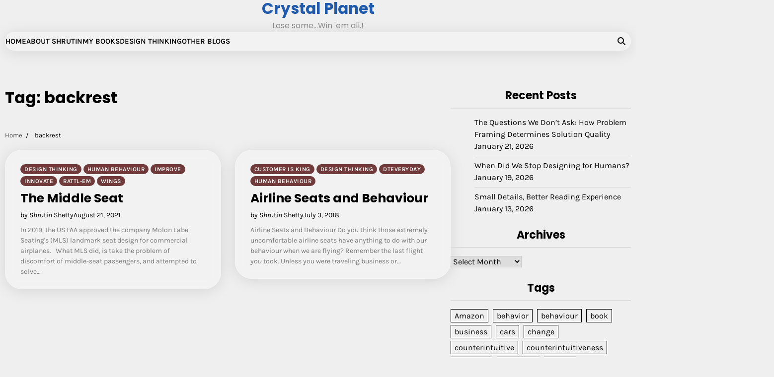

--- FILE ---
content_type: text/html; charset=UTF-8
request_url: https://shrutinshetty.com/tag/backrest/
body_size: 12932
content:
<!doctype html>
<html lang="en-US">
<head>
	<meta charset="UTF-8">
	<meta name="viewport" content="width=device-width, initial-scale=1">
	<link rel="profile" href="https://gmpg.org/xfn/11">

	<link rel="dns-prefetch" href="//cdn.hu-manity.co" />
		<!-- Cookie Compliance -->
		
		<title>backrest &#8211; Crystal Planet</title>
<meta name='robots' content='max-image-preview:large' />
<link rel='dns-prefetch' href='//code.responsivevoice.org' />
<link rel='dns-prefetch' href='//secure.gravatar.com' />
<link rel='dns-prefetch' href='//stats.wp.com' />
<link rel='dns-prefetch' href='//v0.wordpress.com' />
<link rel='dns-prefetch' href='//widgets.wp.com' />
<link rel='dns-prefetch' href='//s0.wp.com' />
<link rel='dns-prefetch' href='//0.gravatar.com' />
<link rel='dns-prefetch' href='//1.gravatar.com' />
<link rel='dns-prefetch' href='//2.gravatar.com' />
<link rel='dns-prefetch' href='//jetpack.wordpress.com' />
<link rel='dns-prefetch' href='//public-api.wordpress.com' />
<link rel='preconnect' href='//i0.wp.com' />
<link rel='preconnect' href='//c0.wp.com' />
<link rel="alternate" type="application/rss+xml" title="Crystal Planet &raquo; Feed" href="https://shrutinshetty.com/feed/" />
<link rel="alternate" type="application/rss+xml" title="Crystal Planet &raquo; Comments Feed" href="https://shrutinshetty.com/comments/feed/" />
<link rel="alternate" type="application/rss+xml" title="Crystal Planet &raquo; backrest Tag Feed" href="https://shrutinshetty.com/tag/backrest/feed/" />
<link rel='stylesheet' id='all-css-36e1eb4913a0e910dc9d1164a08fceef' href='https://shrutinshetty.com/wp-content/boost-cache/static/867319a49f.min.css' type='text/css' media='all' />
<style id='global-styles-inline-css'>
:root{--wp--preset--aspect-ratio--square: 1;--wp--preset--aspect-ratio--4-3: 4/3;--wp--preset--aspect-ratio--3-4: 3/4;--wp--preset--aspect-ratio--3-2: 3/2;--wp--preset--aspect-ratio--2-3: 2/3;--wp--preset--aspect-ratio--16-9: 16/9;--wp--preset--aspect-ratio--9-16: 9/16;--wp--preset--color--black: #000000;--wp--preset--color--cyan-bluish-gray: #abb8c3;--wp--preset--color--white: #ffffff;--wp--preset--color--pale-pink: #f78da7;--wp--preset--color--vivid-red: #cf2e2e;--wp--preset--color--luminous-vivid-orange: #ff6900;--wp--preset--color--luminous-vivid-amber: #fcb900;--wp--preset--color--light-green-cyan: #7bdcb5;--wp--preset--color--vivid-green-cyan: #00d084;--wp--preset--color--pale-cyan-blue: #8ed1fc;--wp--preset--color--vivid-cyan-blue: #0693e3;--wp--preset--color--vivid-purple: #9b51e0;--wp--preset--gradient--vivid-cyan-blue-to-vivid-purple: linear-gradient(135deg,rgb(6,147,227) 0%,rgb(155,81,224) 100%);--wp--preset--gradient--light-green-cyan-to-vivid-green-cyan: linear-gradient(135deg,rgb(122,220,180) 0%,rgb(0,208,130) 100%);--wp--preset--gradient--luminous-vivid-amber-to-luminous-vivid-orange: linear-gradient(135deg,rgb(252,185,0) 0%,rgb(255,105,0) 100%);--wp--preset--gradient--luminous-vivid-orange-to-vivid-red: linear-gradient(135deg,rgb(255,105,0) 0%,rgb(207,46,46) 100%);--wp--preset--gradient--very-light-gray-to-cyan-bluish-gray: linear-gradient(135deg,rgb(238,238,238) 0%,rgb(169,184,195) 100%);--wp--preset--gradient--cool-to-warm-spectrum: linear-gradient(135deg,rgb(74,234,220) 0%,rgb(151,120,209) 20%,rgb(207,42,186) 40%,rgb(238,44,130) 60%,rgb(251,105,98) 80%,rgb(254,248,76) 100%);--wp--preset--gradient--blush-light-purple: linear-gradient(135deg,rgb(255,206,236) 0%,rgb(152,150,240) 100%);--wp--preset--gradient--blush-bordeaux: linear-gradient(135deg,rgb(254,205,165) 0%,rgb(254,45,45) 50%,rgb(107,0,62) 100%);--wp--preset--gradient--luminous-dusk: linear-gradient(135deg,rgb(255,203,112) 0%,rgb(199,81,192) 50%,rgb(65,88,208) 100%);--wp--preset--gradient--pale-ocean: linear-gradient(135deg,rgb(255,245,203) 0%,rgb(182,227,212) 50%,rgb(51,167,181) 100%);--wp--preset--gradient--electric-grass: linear-gradient(135deg,rgb(202,248,128) 0%,rgb(113,206,126) 100%);--wp--preset--gradient--midnight: linear-gradient(135deg,rgb(2,3,129) 0%,rgb(40,116,252) 100%);--wp--preset--font-size--small: 12px;--wp--preset--font-size--medium: 20px;--wp--preset--font-size--large: 36px;--wp--preset--font-size--x-large: 42px;--wp--preset--font-size--regular: 16px;--wp--preset--font-size--larger: 36px;--wp--preset--font-size--huge: 48px;--wp--preset--spacing--20: 0.44rem;--wp--preset--spacing--30: 0.67rem;--wp--preset--spacing--40: 1rem;--wp--preset--spacing--50: 1.5rem;--wp--preset--spacing--60: 2.25rem;--wp--preset--spacing--70: 3.38rem;--wp--preset--spacing--80: 5.06rem;--wp--preset--shadow--natural: 6px 6px 9px rgba(0, 0, 0, 0.2);--wp--preset--shadow--deep: 12px 12px 50px rgba(0, 0, 0, 0.4);--wp--preset--shadow--sharp: 6px 6px 0px rgba(0, 0, 0, 0.2);--wp--preset--shadow--outlined: 6px 6px 0px -3px rgb(255, 255, 255), 6px 6px rgb(0, 0, 0);--wp--preset--shadow--crisp: 6px 6px 0px rgb(0, 0, 0);}:where(.is-layout-flex){gap: 0.5em;}:where(.is-layout-grid){gap: 0.5em;}body .is-layout-flex{display: flex;}.is-layout-flex{flex-wrap: wrap;align-items: center;}.is-layout-flex > :is(*, div){margin: 0;}body .is-layout-grid{display: grid;}.is-layout-grid > :is(*, div){margin: 0;}:where(.wp-block-columns.is-layout-flex){gap: 2em;}:where(.wp-block-columns.is-layout-grid){gap: 2em;}:where(.wp-block-post-template.is-layout-flex){gap: 1.25em;}:where(.wp-block-post-template.is-layout-grid){gap: 1.25em;}.has-black-color{color: var(--wp--preset--color--black) !important;}.has-cyan-bluish-gray-color{color: var(--wp--preset--color--cyan-bluish-gray) !important;}.has-white-color{color: var(--wp--preset--color--white) !important;}.has-pale-pink-color{color: var(--wp--preset--color--pale-pink) !important;}.has-vivid-red-color{color: var(--wp--preset--color--vivid-red) !important;}.has-luminous-vivid-orange-color{color: var(--wp--preset--color--luminous-vivid-orange) !important;}.has-luminous-vivid-amber-color{color: var(--wp--preset--color--luminous-vivid-amber) !important;}.has-light-green-cyan-color{color: var(--wp--preset--color--light-green-cyan) !important;}.has-vivid-green-cyan-color{color: var(--wp--preset--color--vivid-green-cyan) !important;}.has-pale-cyan-blue-color{color: var(--wp--preset--color--pale-cyan-blue) !important;}.has-vivid-cyan-blue-color{color: var(--wp--preset--color--vivid-cyan-blue) !important;}.has-vivid-purple-color{color: var(--wp--preset--color--vivid-purple) !important;}.has-black-background-color{background-color: var(--wp--preset--color--black) !important;}.has-cyan-bluish-gray-background-color{background-color: var(--wp--preset--color--cyan-bluish-gray) !important;}.has-white-background-color{background-color: var(--wp--preset--color--white) !important;}.has-pale-pink-background-color{background-color: var(--wp--preset--color--pale-pink) !important;}.has-vivid-red-background-color{background-color: var(--wp--preset--color--vivid-red) !important;}.has-luminous-vivid-orange-background-color{background-color: var(--wp--preset--color--luminous-vivid-orange) !important;}.has-luminous-vivid-amber-background-color{background-color: var(--wp--preset--color--luminous-vivid-amber) !important;}.has-light-green-cyan-background-color{background-color: var(--wp--preset--color--light-green-cyan) !important;}.has-vivid-green-cyan-background-color{background-color: var(--wp--preset--color--vivid-green-cyan) !important;}.has-pale-cyan-blue-background-color{background-color: var(--wp--preset--color--pale-cyan-blue) !important;}.has-vivid-cyan-blue-background-color{background-color: var(--wp--preset--color--vivid-cyan-blue) !important;}.has-vivid-purple-background-color{background-color: var(--wp--preset--color--vivid-purple) !important;}.has-black-border-color{border-color: var(--wp--preset--color--black) !important;}.has-cyan-bluish-gray-border-color{border-color: var(--wp--preset--color--cyan-bluish-gray) !important;}.has-white-border-color{border-color: var(--wp--preset--color--white) !important;}.has-pale-pink-border-color{border-color: var(--wp--preset--color--pale-pink) !important;}.has-vivid-red-border-color{border-color: var(--wp--preset--color--vivid-red) !important;}.has-luminous-vivid-orange-border-color{border-color: var(--wp--preset--color--luminous-vivid-orange) !important;}.has-luminous-vivid-amber-border-color{border-color: var(--wp--preset--color--luminous-vivid-amber) !important;}.has-light-green-cyan-border-color{border-color: var(--wp--preset--color--light-green-cyan) !important;}.has-vivid-green-cyan-border-color{border-color: var(--wp--preset--color--vivid-green-cyan) !important;}.has-pale-cyan-blue-border-color{border-color: var(--wp--preset--color--pale-cyan-blue) !important;}.has-vivid-cyan-blue-border-color{border-color: var(--wp--preset--color--vivid-cyan-blue) !important;}.has-vivid-purple-border-color{border-color: var(--wp--preset--color--vivid-purple) !important;}.has-vivid-cyan-blue-to-vivid-purple-gradient-background{background: var(--wp--preset--gradient--vivid-cyan-blue-to-vivid-purple) !important;}.has-light-green-cyan-to-vivid-green-cyan-gradient-background{background: var(--wp--preset--gradient--light-green-cyan-to-vivid-green-cyan) !important;}.has-luminous-vivid-amber-to-luminous-vivid-orange-gradient-background{background: var(--wp--preset--gradient--luminous-vivid-amber-to-luminous-vivid-orange) !important;}.has-luminous-vivid-orange-to-vivid-red-gradient-background{background: var(--wp--preset--gradient--luminous-vivid-orange-to-vivid-red) !important;}.has-very-light-gray-to-cyan-bluish-gray-gradient-background{background: var(--wp--preset--gradient--very-light-gray-to-cyan-bluish-gray) !important;}.has-cool-to-warm-spectrum-gradient-background{background: var(--wp--preset--gradient--cool-to-warm-spectrum) !important;}.has-blush-light-purple-gradient-background{background: var(--wp--preset--gradient--blush-light-purple) !important;}.has-blush-bordeaux-gradient-background{background: var(--wp--preset--gradient--blush-bordeaux) !important;}.has-luminous-dusk-gradient-background{background: var(--wp--preset--gradient--luminous-dusk) !important;}.has-pale-ocean-gradient-background{background: var(--wp--preset--gradient--pale-ocean) !important;}.has-electric-grass-gradient-background{background: var(--wp--preset--gradient--electric-grass) !important;}.has-midnight-gradient-background{background: var(--wp--preset--gradient--midnight) !important;}.has-small-font-size{font-size: var(--wp--preset--font-size--small) !important;}.has-medium-font-size{font-size: var(--wp--preset--font-size--medium) !important;}.has-large-font-size{font-size: var(--wp--preset--font-size--large) !important;}.has-x-large-font-size{font-size: var(--wp--preset--font-size--x-large) !important;}
/*# sourceURL=global-styles-inline-css */
</style>

<style id='blog-content-style-inline-css'>


	/* Site title and tagline color css */
	:root {
		--site-title-hue: #1f5aad;
		--site-tagline-hue: #8c8c8c;

		--site-title-font: "Poppins", serif;
		--site-tagline-font: "Poppins", serif;
		--heading-font: "Poppins", serif;
		--site-body-font: "Karla", serif;
	}
	
/*# sourceURL=blog-content-style-inline-css */
</style>
<style id='wp-img-auto-sizes-contain-inline-css'>
img:is([sizes=auto i],[sizes^="auto," i]){contain-intrinsic-size:3000px 1500px}
/*# sourceURL=wp-img-auto-sizes-contain-inline-css */
</style>
<style id='wp-emoji-styles-inline-css'>

	img.wp-smiley, img.emoji {
		display: inline !important;
		border: none !important;
		box-shadow: none !important;
		height: 1em !important;
		width: 1em !important;
		margin: 0 0.07em !important;
		vertical-align: -0.1em !important;
		background: none !important;
		padding: 0 !important;
	}
/*# sourceURL=wp-emoji-styles-inline-css */
</style>
<style id='classic-theme-styles-inline-css'>
/*! This file is auto-generated */
.wp-block-button__link{color:#fff;background-color:#32373c;border-radius:9999px;box-shadow:none;text-decoration:none;padding:calc(.667em + 2px) calc(1.333em + 2px);font-size:1.125em}.wp-block-file__button{background:#32373c;color:#fff;text-decoration:none}
/*# sourceURL=/wp-includes/css/classic-themes.min.css */
</style>
<script data-jetpack-boost="ignore" src="https://shrutinshetty.com/wp-includes/js/jquery/jquery.min.js?ver=3.7.1" id="jquery-core-js"></script>


<link rel="https://api.w.org/" href="https://shrutinshetty.com/wp-json/" /><link rel="alternate" title="JSON" type="application/json" href="https://shrutinshetty.com/wp-json/wp/v2/tags/1598" />	<style>img#wpstats{display:none}</style>
		<!-- Analytics by WP Statistics - https://wp-statistics.com -->

<style type="text/css" id="breadcrumb-trail-css">.trail-items li:not(:last-child):after {content: "/";}</style>
<meta name="description" content="Posts about backrest written by Shrutin Shetty" />
		<style type="text/css">
					.site-title a{
				color: #1f5aad;
			}
				</style>
		
<!-- Jetpack Open Graph Tags -->
<meta property="og:type" content="website" />
<meta property="og:title" content="backrest &#8211; Crystal Planet" />
<meta property="og:url" content="https://shrutinshetty.com/tag/backrest/" />
<meta property="og:site_name" content="Crystal Planet" />
<meta property="og:image" content="https://i0.wp.com/shrutinshetty.com/wp-content/uploads/2022/02/cropped-Shrutin-Shetty-821-2.jpg?fit=512%2C512&#038;ssl=1" />
<meta property="og:image:width" content="512" />
<meta property="og:image:height" content="512" />
<meta property="og:image:alt" content="" />
<meta property="og:locale" content="en_US" />
<meta name="twitter:site" content="@shrutinshetty" />

<!-- End Jetpack Open Graph Tags -->
<link rel="icon" href="https://i0.wp.com/shrutinshetty.com/wp-content/uploads/2022/02/cropped-Shrutin-Shetty-821-2.jpg?fit=32%2C32&#038;ssl=1" sizes="32x32" />
<link rel="icon" href="https://i0.wp.com/shrutinshetty.com/wp-content/uploads/2022/02/cropped-Shrutin-Shetty-821-2.jpg?fit=192%2C192&#038;ssl=1" sizes="192x192" />
<link rel="apple-touch-icon" href="https://i0.wp.com/shrutinshetty.com/wp-content/uploads/2022/02/cropped-Shrutin-Shetty-821-2.jpg?fit=180%2C180&#038;ssl=1" />
<meta name="msapplication-TileImage" content="https://i0.wp.com/shrutinshetty.com/wp-content/uploads/2022/02/cropped-Shrutin-Shetty-821-2.jpg?fit=270%2C270&#038;ssl=1" />
</head>

<body data-rsssl=1 class="archive tag tag-backrest tag-1598 wp-embed-responsive wp-theme-blog-content wp-child-theme-blog-room cookies-not-set metaslider-plugin header-fixed hfeed artify-blog-content light-theme right-sidebar">
		<div id="page" class="site">
		<a class="skip-link screen-reader-text" href="#primary-content">Skip to content</a>

		<div id="loader">
			<div class="loader-container">
				<div id="preloader">
					<div class="pre-loader-3"></div>
				</div>
			</div>
		</div><!-- #loader -->

		
		<header id="masthead" class="site-header">
			
			<div class="site-middle-header">
				
				<div class="site-container-width">
					<div class="site-middle-header-wrapper">
					
						<div class="site-branding">
																<div class="site-identity">
																					<p class="site-title"><a href="https://shrutinshetty.com/" rel="home">Crystal Planet</a></p>
																							<p class="site-description">Lose some&#8230;Win &#039;em all.!</p>
																					</div>
														</div>
					</div>
				</div>
			</div>
		
			<div class="theme-main-header">
				<div class="site-container-width">
					<div class="theme-main-header-wrapper">
						<div class="primary-nav">
							<div class="primary-nav-container">
								<div class="header-nav">
									<nav id="site-navigation" class="main-navigation">
										<button class="menu-toggle" aria-controls="primary-menu" aria-expanded="false">
											<span></span>
											<span></span>
											<span></span>
										</button>
										<div class="menu-menu-container"><ul id="primary-menu" class="menu"><li id="menu-item-2642" class="menu-item menu-item-type-custom menu-item-object-custom menu-item-home menu-item-2642"><a href="https://shrutinshetty.com">Home</a></li>
<li id="menu-item-2643" class="menu-item menu-item-type-post_type menu-item-object-page menu-item-2643"><a href="https://shrutinshetty.com/about/">About Shrutin</a></li>
<li id="menu-item-2661" class="menu-item menu-item-type-post_type menu-item-object-page menu-item-2661"><a href="https://shrutinshetty.com/books/">My Books</a></li>
<li id="menu-item-2775" class="menu-item menu-item-type-post_type menu-item-object-page menu-item-2775"><a href="https://shrutinshetty.com/design-thinking-a/">Design Thinking</a></li>
<li id="menu-item-2644" class="menu-item menu-item-type-post_type menu-item-object-page menu-item-2644"><a href="https://shrutinshetty.com/other-blogs/">Other Blogs</a></li>
</ul></div>									</nav><!-- #site-navigation -->
								</div>
							</div>
						</div>
						<div class="main-header-right">
														<div class="header-search">
								<div class="header-search-wrap">
									<a href="#" title="Search" class="header-search-icon">
										<i class="fa fa-search"></i>
									</a>
									<div class="header-search-form">
										<form role="search" method="get" class="search-form" action="https://shrutinshetty.com/">
				<label>
					<span class="screen-reader-text">Search for:</span>
					<input type="search" class="search-field" placeholder="Search &hellip;" value="" name="s" />
				</label>
				<input type="submit" class="search-submit" value="Search" />
			</form>									</div>
								</div>
							</div>
						</div>
						
					</div>
				</div>
			</div>
		</header><!-- #masthead -->

		<div id="primary-content" class="primary-site-content">
			
				<div id="content" class="site-content site-container-width">
					<div class="theme-wrapper">

					
<main id="primary" class="site-main">

	
		<header class="page-header">
			<h1 class="page-title">Tag: <span>backrest</span></h1>		</header><!-- .page-header -->
					<div id="breadcrumb-list">
				<nav role="navigation" aria-label="Breadcrumbs" class="breadcrumb-trail breadcrumbs" itemprop="breadcrumb"><ul class="trail-items" itemscope itemtype="http://schema.org/BreadcrumbList"><meta name="numberOfItems" content="2" /><meta name="itemListOrder" content="Ascending" /><li itemprop="itemListElement" itemscope itemtype="http://schema.org/ListItem" class="trail-item trail-begin"><a href="https://shrutinshetty.com/" rel="home" itemprop="item"><span itemprop="name">Home</span></a><meta itemprop="position" content="1" /></li><li itemprop="itemListElement" itemscope itemtype="http://schema.org/ListItem" class="trail-item trail-end"><span itemprop="item"><span itemprop="name">backrest</span></span><meta itemprop="position" content="2" /></li></ul></nav>			</div><!-- #breadcrumb-list -->
		
		<div class="archive-area archive-grid-layout double-column">

			
<article id="post-3586" class="post-3586 post type-post status-publish format-standard hentry category-design-thinking category-human-behaviour category-improve category-innovate category-rattl-em category-wings tag-airline tag-backrest tag-design tag-faa tag-legroom tag-middle-seat tag-molon-labe-seating tag-passenger tag-pitch tag-rattl-em tag-seat tag-seat-layout-pattern tag-shrutin-shetty tag-width">
	<div class="single-card-container grid-card">
		<div class="single-card-image">
					</div>
		<div class="single-card-detail">
			<div class="card-categories"><span class="cat-links"><a href="https://shrutinshetty.com/category/design-thinking/" class="post-category cat-design-thinking" style="--custom-categories-hue:var(--theme-primary-hue);">Design Thinking</a><a href="https://shrutinshetty.com/category/human-behaviour/" class="post-category cat-human-behaviour" style="--custom-categories-hue:var(--theme-primary-hue);">Human Behaviour</a><a href="https://shrutinshetty.com/category/improve/" class="post-category cat-improve" style="--custom-categories-hue:var(--theme-primary-hue);">Improve</a><a href="https://shrutinshetty.com/category/innovate/" class="post-category cat-innovate" style="--custom-categories-hue:var(--theme-primary-hue);">Innovate</a><a href="https://shrutinshetty.com/category/rattl-em/" class="post-category cat-rattl-em" style="--custom-categories-hue:var(--theme-primary-hue);">RattL-em</a><a href="https://shrutinshetty.com/category/wings/" class="post-category cat-wings" style="--custom-categories-hue:var(--theme-primary-hue);">Wings</a></span></div>			<h2 class="card-title"><a href="https://shrutinshetty.com/2021/08/21/the-middle-seat/" rel="bookmark">The Middle Seat</a></h2>							<div class="card-meta">
					<span class="post-author"><span class="byline"><span class="author vcard"><a class="url fn n" href="https://shrutinshetty.com/author/shrutin-shetty_admin/">by Shrutin Shetty</a></span></span></span><span class="post-date"><span class="posted-on"><a href="https://shrutinshetty.com/2021/08/21/the-middle-seat/" rel="bookmark"><time class="entry-date published" datetime="2021-08-21T14:00:12+05:30">August 21, 2021</time><time class="updated" datetime="2022-09-06T23:53:54+05:30">September 6, 2022</time></a></span></span>				</div>
								<div class="post-excerpt">
										<p>In 2019, the US FAA approved the company Molon Labe Seating's (MLS) landmark seat design for commercial airplanes. &nbsp; What MLS did, is take the problem of discomfort of middle-seat passengers, and attempted to solve&hellip;</p>
				</div><!-- post-excerpt -->
				
			</div>
		</div>
	</article><!-- #post-3586 -->

<article id="post-2489" class="post-2489 post type-post status-publish format-standard hentry category-customer-is-king category-design-thinking category-dteveryday category-human-behaviour tag-aircraft tag-airline tag-amy-cuddy tag-anger tag-armrests tag-backrest tag-boisterous tag-composed tag-confidence tag-hunch tag-power-posing tag-seats tag-shrutin-shetty tag-stance">
	<div class="single-card-container grid-card">
		<div class="single-card-image">
					</div>
		<div class="single-card-detail">
			<div class="card-categories"><span class="cat-links"><a href="https://shrutinshetty.com/category/customer-is-king/" class="post-category cat-customer-is-king" style="--custom-categories-hue:var(--theme-primary-hue);">Customer is King</a><a href="https://shrutinshetty.com/category/design-thinking/" class="post-category cat-design-thinking" style="--custom-categories-hue:var(--theme-primary-hue);">Design Thinking</a><a href="https://shrutinshetty.com/category/dteveryday/" class="post-category cat-dteveryday" style="--custom-categories-hue:var(--theme-primary-hue);">DTEveryday</a><a href="https://shrutinshetty.com/category/human-behaviour/" class="post-category cat-human-behaviour" style="--custom-categories-hue:var(--theme-primary-hue);">Human Behaviour</a></span></div>			<h2 class="card-title"><a href="https://shrutinshetty.com/2018/07/03/airline-seats-and-behaviour/" rel="bookmark">Airline Seats and Behaviour</a></h2>							<div class="card-meta">
					<span class="post-author"><span class="byline"><span class="author vcard"><a class="url fn n" href="https://shrutinshetty.com/author/shrutin-shetty_admin/">by Shrutin Shetty</a></span></span></span><span class="post-date"><span class="posted-on"><a href="https://shrutinshetty.com/2018/07/03/airline-seats-and-behaviour/" rel="bookmark"><time class="entry-date published" datetime="2018-07-03T19:00:39+05:30">July 3, 2018</time><time class="updated" datetime="2021-08-21T12:15:44+05:30">August 21, 2021</time></a></span></span>				</div>
								<div class="post-excerpt">
										<p>Airline Seats and Behaviour Do you think those extremely uncomfortable airline seats have anything to do with our behaviour when we are flying? Remember the last flight you took. Unless you were traveling business or&hellip;</p>
				</div><!-- post-excerpt -->
				
			</div>
		</div>
	</article><!-- #post-2489 -->
		</div>

		</main><!-- #main -->


<aside id="secondary" class="widget-area">
	<section id="block-14" class="widget widget_block"></section>
		<section id="recent-posts-2" class="widget widget_recent_entries">
		<h2 class="widget-title">Recent Posts</h2>
		<ul>
											<li>
					<a href="https://shrutinshetty.com/2026/01/21/the-questions-we-dont-ask-how-problem-framing-determines-solution-quality/">The Questions We Don&#8217;t Ask: How Problem Framing Determines Solution Quality</a>
											<span class="post-date">January 21, 2026</span>
									</li>
											<li>
					<a href="https://shrutinshetty.com/2026/01/19/when-did-we-stop-designing-for-humans/">When Did We Stop Designing for Humans?</a>
											<span class="post-date">January 19, 2026</span>
									</li>
											<li>
					<a href="https://shrutinshetty.com/2026/01/13/small-details-better-reading-experience/">Small Details, Better Reading Experience</a>
											<span class="post-date">January 13, 2026</span>
									</li>
					</ul>

		</section><section id="archives-4" class="widget widget_archive"><h2 class="widget-title">Archives</h2>		<label class="screen-reader-text" for="archives-dropdown-4">Archives</label>
		<select id="archives-dropdown-4" name="archive-dropdown">
			
			<option value="">Select Month</option>
				<option value='https://shrutinshetty.com/2026/01/'> January 2026 </option>
	<option value='https://shrutinshetty.com/2025/12/'> December 2025 </option>
	<option value='https://shrutinshetty.com/2025/10/'> October 2025 </option>
	<option value='https://shrutinshetty.com/2025/09/'> September 2025 </option>
	<option value='https://shrutinshetty.com/2025/07/'> July 2025 </option>
	<option value='https://shrutinshetty.com/2025/06/'> June 2025 </option>
	<option value='https://shrutinshetty.com/2025/05/'> May 2025 </option>
	<option value='https://shrutinshetty.com/2025/04/'> April 2025 </option>
	<option value='https://shrutinshetty.com/2025/03/'> March 2025 </option>
	<option value='https://shrutinshetty.com/2025/01/'> January 2025 </option>
	<option value='https://shrutinshetty.com/2024/12/'> December 2024 </option>
	<option value='https://shrutinshetty.com/2024/11/'> November 2024 </option>
	<option value='https://shrutinshetty.com/2024/06/'> June 2024 </option>
	<option value='https://shrutinshetty.com/2024/05/'> May 2024 </option>
	<option value='https://shrutinshetty.com/2024/04/'> April 2024 </option>
	<option value='https://shrutinshetty.com/2024/03/'> March 2024 </option>
	<option value='https://shrutinshetty.com/2024/02/'> February 2024 </option>
	<option value='https://shrutinshetty.com/2023/03/'> March 2023 </option>
	<option value='https://shrutinshetty.com/2023/01/'> January 2023 </option>
	<option value='https://shrutinshetty.com/2022/10/'> October 2022 </option>
	<option value='https://shrutinshetty.com/2022/09/'> September 2022 </option>
	<option value='https://shrutinshetty.com/2022/08/'> August 2022 </option>
	<option value='https://shrutinshetty.com/2022/07/'> July 2022 </option>
	<option value='https://shrutinshetty.com/2022/06/'> June 2022 </option>
	<option value='https://shrutinshetty.com/2022/05/'> May 2022 </option>
	<option value='https://shrutinshetty.com/2022/04/'> April 2022 </option>
	<option value='https://shrutinshetty.com/2022/03/'> March 2022 </option>
	<option value='https://shrutinshetty.com/2022/02/'> February 2022 </option>
	<option value='https://shrutinshetty.com/2022/01/'> January 2022 </option>
	<option value='https://shrutinshetty.com/2021/12/'> December 2021 </option>
	<option value='https://shrutinshetty.com/2021/11/'> November 2021 </option>
	<option value='https://shrutinshetty.com/2021/10/'> October 2021 </option>
	<option value='https://shrutinshetty.com/2021/09/'> September 2021 </option>
	<option value='https://shrutinshetty.com/2021/08/'> August 2021 </option>
	<option value='https://shrutinshetty.com/2021/07/'> July 2021 </option>
	<option value='https://shrutinshetty.com/2021/06/'> June 2021 </option>
	<option value='https://shrutinshetty.com/2021/05/'> May 2021 </option>
	<option value='https://shrutinshetty.com/2021/04/'> April 2021 </option>
	<option value='https://shrutinshetty.com/2021/02/'> February 2021 </option>
	<option value='https://shrutinshetty.com/2021/01/'> January 2021 </option>
	<option value='https://shrutinshetty.com/2020/12/'> December 2020 </option>
	<option value='https://shrutinshetty.com/2020/11/'> November 2020 </option>
	<option value='https://shrutinshetty.com/2020/10/'> October 2020 </option>
	<option value='https://shrutinshetty.com/2020/09/'> September 2020 </option>
	<option value='https://shrutinshetty.com/2020/08/'> August 2020 </option>
	<option value='https://shrutinshetty.com/2020/07/'> July 2020 </option>
	<option value='https://shrutinshetty.com/2020/06/'> June 2020 </option>
	<option value='https://shrutinshetty.com/2020/05/'> May 2020 </option>
	<option value='https://shrutinshetty.com/2020/01/'> January 2020 </option>
	<option value='https://shrutinshetty.com/2019/11/'> November 2019 </option>
	<option value='https://shrutinshetty.com/2019/10/'> October 2019 </option>
	<option value='https://shrutinshetty.com/2019/09/'> September 2019 </option>
	<option value='https://shrutinshetty.com/2019/08/'> August 2019 </option>
	<option value='https://shrutinshetty.com/2019/07/'> July 2019 </option>
	<option value='https://shrutinshetty.com/2019/06/'> June 2019 </option>
	<option value='https://shrutinshetty.com/2019/05/'> May 2019 </option>
	<option value='https://shrutinshetty.com/2019/04/'> April 2019 </option>
	<option value='https://shrutinshetty.com/2019/03/'> March 2019 </option>
	<option value='https://shrutinshetty.com/2019/02/'> February 2019 </option>
	<option value='https://shrutinshetty.com/2019/01/'> January 2019 </option>
	<option value='https://shrutinshetty.com/2018/12/'> December 2018 </option>
	<option value='https://shrutinshetty.com/2018/11/'> November 2018 </option>
	<option value='https://shrutinshetty.com/2018/09/'> September 2018 </option>
	<option value='https://shrutinshetty.com/2018/08/'> August 2018 </option>
	<option value='https://shrutinshetty.com/2018/07/'> July 2018 </option>
	<option value='https://shrutinshetty.com/2018/04/'> April 2018 </option>
	<option value='https://shrutinshetty.com/2018/03/'> March 2018 </option>
	<option value='https://shrutinshetty.com/2018/02/'> February 2018 </option>
	<option value='https://shrutinshetty.com/2018/01/'> January 2018 </option>
	<option value='https://shrutinshetty.com/2017/12/'> December 2017 </option>
	<option value='https://shrutinshetty.com/2017/11/'> November 2017 </option>
	<option value='https://shrutinshetty.com/2017/10/'> October 2017 </option>
	<option value='https://shrutinshetty.com/2017/09/'> September 2017 </option>
	<option value='https://shrutinshetty.com/2017/08/'> August 2017 </option>
	<option value='https://shrutinshetty.com/2017/07/'> July 2017 </option>
	<option value='https://shrutinshetty.com/2017/06/'> June 2017 </option>
	<option value='https://shrutinshetty.com/2017/05/'> May 2017 </option>
	<option value='https://shrutinshetty.com/2017/04/'> April 2017 </option>
	<option value='https://shrutinshetty.com/2017/03/'> March 2017 </option>
	<option value='https://shrutinshetty.com/2017/02/'> February 2017 </option>
	<option value='https://shrutinshetty.com/2017/01/'> January 2017 </option>
	<option value='https://shrutinshetty.com/2016/11/'> November 2016 </option>
	<option value='https://shrutinshetty.com/2016/10/'> October 2016 </option>
	<option value='https://shrutinshetty.com/2016/09/'> September 2016 </option>
	<option value='https://shrutinshetty.com/2016/08/'> August 2016 </option>
	<option value='https://shrutinshetty.com/2016/07/'> July 2016 </option>
	<option value='https://shrutinshetty.com/2016/05/'> May 2016 </option>
	<option value='https://shrutinshetty.com/2016/04/'> April 2016 </option>
	<option value='https://shrutinshetty.com/2016/02/'> February 2016 </option>
	<option value='https://shrutinshetty.com/2016/01/'> January 2016 </option>
	<option value='https://shrutinshetty.com/2015/11/'> November 2015 </option>
	<option value='https://shrutinshetty.com/2015/09/'> September 2015 </option>
	<option value='https://shrutinshetty.com/2015/08/'> August 2015 </option>
	<option value='https://shrutinshetty.com/2015/07/'> July 2015 </option>
	<option value='https://shrutinshetty.com/2015/06/'> June 2015 </option>
	<option value='https://shrutinshetty.com/2015/05/'> May 2015 </option>
	<option value='https://shrutinshetty.com/2015/04/'> April 2015 </option>
	<option value='https://shrutinshetty.com/2015/03/'> March 2015 </option>
	<option value='https://shrutinshetty.com/2014/12/'> December 2014 </option>
	<option value='https://shrutinshetty.com/2014/11/'> November 2014 </option>
	<option value='https://shrutinshetty.com/2014/06/'> June 2014 </option>
	<option value='https://shrutinshetty.com/2014/05/'> May 2014 </option>
	<option value='https://shrutinshetty.com/2014/03/'> March 2014 </option>
	<option value='https://shrutinshetty.com/2014/02/'> February 2014 </option>
	<option value='https://shrutinshetty.com/2014/01/'> January 2014 </option>
	<option value='https://shrutinshetty.com/2013/12/'> December 2013 </option>
	<option value='https://shrutinshetty.com/2013/11/'> November 2013 </option>
	<option value='https://shrutinshetty.com/2013/10/'> October 2013 </option>
	<option value='https://shrutinshetty.com/2013/09/'> September 2013 </option>
	<option value='https://shrutinshetty.com/2013/08/'> August 2013 </option>
	<option value='https://shrutinshetty.com/2013/07/'> July 2013 </option>
	<option value='https://shrutinshetty.com/2013/06/'> June 2013 </option>
	<option value='https://shrutinshetty.com/2013/05/'> May 2013 </option>
	<option value='https://shrutinshetty.com/2013/04/'> April 2013 </option>
	<option value='https://shrutinshetty.com/2013/03/'> March 2013 </option>
	<option value='https://shrutinshetty.com/2013/02/'> February 2013 </option>
	<option value='https://shrutinshetty.com/2013/01/'> January 2013 </option>
	<option value='https://shrutinshetty.com/2012/12/'> December 2012 </option>
	<option value='https://shrutinshetty.com/2012/11/'> November 2012 </option>
	<option value='https://shrutinshetty.com/2012/10/'> October 2012 </option>
	<option value='https://shrutinshetty.com/2012/09/'> September 2012 </option>
	<option value='https://shrutinshetty.com/2012/08/'> August 2012 </option>
	<option value='https://shrutinshetty.com/2012/07/'> July 2012 </option>
	<option value='https://shrutinshetty.com/2012/06/'> June 2012 </option>
	<option value='https://shrutinshetty.com/2012/05/'> May 2012 </option>
	<option value='https://shrutinshetty.com/2012/03/'> March 2012 </option>
	<option value='https://shrutinshetty.com/2012/02/'> February 2012 </option>
	<option value='https://shrutinshetty.com/2012/01/'> January 2012 </option>
	<option value='https://shrutinshetty.com/2011/12/'> December 2011 </option>
	<option value='https://shrutinshetty.com/2011/11/'> November 2011 </option>
	<option value='https://shrutinshetty.com/2011/10/'> October 2011 </option>
	<option value='https://shrutinshetty.com/2011/08/'> August 2011 </option>
	<option value='https://shrutinshetty.com/2011/06/'> June 2011 </option>
	<option value='https://shrutinshetty.com/2011/05/'> May 2011 </option>
	<option value='https://shrutinshetty.com/2011/04/'> April 2011 </option>
	<option value='https://shrutinshetty.com/2011/01/'> January 2011 </option>
	<option value='https://shrutinshetty.com/2010/10/'> October 2010 </option>
	<option value='https://shrutinshetty.com/2010/09/'> September 2010 </option>
	<option value='https://shrutinshetty.com/2010/08/'> August 2010 </option>
	<option value='https://shrutinshetty.com/2010/07/'> July 2010 </option>
	<option value='https://shrutinshetty.com/2010/06/'> June 2010 </option>

		</select>

			
</section><section id="tag_cloud-3" class="widget widget_tag_cloud"><h2 class="widget-title">Tags</h2><div class="tagcloud"><a href="https://shrutinshetty.com/tag/amazon/" class="tag-cloud-link tag-link-54 tag-link-position-1" style="font-size: 9.8333333333333pt;" aria-label="Amazon (9 items)">Amazon</a>
<a href="https://shrutinshetty.com/tag/behavior/" class="tag-cloud-link tag-link-2098 tag-link-position-2" style="font-size: 9pt;" aria-label="behavior (7 items)">behavior</a>
<a href="https://shrutinshetty.com/tag/behaviour/" class="tag-cloud-link tag-link-1883 tag-link-position-3" style="font-size: 10.166666666667pt;" aria-label="behaviour (10 items)">behaviour</a>
<a href="https://shrutinshetty.com/tag/book/" class="tag-cloud-link tag-link-1526 tag-link-position-4" style="font-size: 10.75pt;" aria-label="book (12 items)">book</a>
<a href="https://shrutinshetty.com/tag/business/" class="tag-cloud-link tag-link-145 tag-link-position-5" style="font-size: 12.333333333333pt;" aria-label="business (19 items)">business</a>
<a href="https://shrutinshetty.com/tag/cars/" class="tag-cloud-link tag-link-159 tag-link-position-6" style="font-size: 8.5833333333333pt;" aria-label="cars (6 items)">cars</a>
<a href="https://shrutinshetty.com/tag/change/" class="tag-cloud-link tag-link-163 tag-link-position-7" style="font-size: 9.8333333333333pt;" aria-label="change (9 items)">change</a>
<a href="https://shrutinshetty.com/tag/counterintuitive/" class="tag-cloud-link tag-link-1673 tag-link-position-8" style="font-size: 8.5833333333333pt;" aria-label="counterintuitive (6 items)">counterintuitive</a>
<a href="https://shrutinshetty.com/tag/counterintuitiveness/" class="tag-cloud-link tag-link-2150 tag-link-position-9" style="font-size: 8pt;" aria-label="counterintuitiveness (5 items)">counterintuitiveness</a>
<a href="https://shrutinshetty.com/tag/creativity/" class="tag-cloud-link tag-link-1090 tag-link-position-10" style="font-size: 8.5833333333333pt;" aria-label="creativity (6 items)">creativity</a>
<a href="https://shrutinshetty.com/tag/customer/" class="tag-cloud-link tag-link-232 tag-link-position-11" style="font-size: 10.75pt;" aria-label="customer (12 items)">customer</a>
<a href="https://shrutinshetty.com/tag/design/" class="tag-cloud-link tag-link-260 tag-link-position-12" style="font-size: 14.333333333333pt;" aria-label="design (34 items)">design</a>
<a href="https://shrutinshetty.com/tag/design-thinking/" class="tag-cloud-link tag-link-261 tag-link-position-13" style="font-size: 13.666666666667pt;" aria-label="design thinking (28 items)">design thinking</a>
<a href="https://shrutinshetty.com/tag/driving/" class="tag-cloud-link tag-link-281 tag-link-position-14" style="font-size: 9pt;" aria-label="driving (7 items)">driving</a>
<a href="https://shrutinshetty.com/tag/email/" class="tag-cloud-link tag-link-306 tag-link-position-15" style="font-size: 8.5833333333333pt;" aria-label="email (6 items)">email</a>
<a href="https://shrutinshetty.com/tag/ethics/" class="tag-cloud-link tag-link-327 tag-link-position-16" style="font-size: 8.5833333333333pt;" aria-label="ethics (6 items)">ethics</a>
<a href="https://shrutinshetty.com/tag/experience/" class="tag-cloud-link tag-link-330 tag-link-position-17" style="font-size: 9pt;" aria-label="experience (7 items)">experience</a>
<a href="https://shrutinshetty.com/tag/facebook/" class="tag-cloud-link tag-link-334 tag-link-position-18" style="font-size: 9.4166666666667pt;" aria-label="Facebook (8 items)">Facebook</a>
<a href="https://shrutinshetty.com/tag/google/" class="tag-cloud-link tag-link-410 tag-link-position-19" style="font-size: 9pt;" aria-label="Google (7 items)">Google</a>
<a href="https://shrutinshetty.com/tag/human-behaviour/" class="tag-cloud-link tag-link-1513 tag-link-position-20" style="font-size: 8.5833333333333pt;" aria-label="human behaviour (6 items)">human behaviour</a>
<a href="https://shrutinshetty.com/tag/idea/" class="tag-cloud-link tag-link-1023 tag-link-position-21" style="font-size: 8.5833333333333pt;" aria-label="idea (6 items)">idea</a>
<a href="https://shrutinshetty.com/tag/ideation/" class="tag-cloud-link tag-link-469 tag-link-position-22" style="font-size: 8.5833333333333pt;" aria-label="ideation (6 items)">ideation</a>
<a href="https://shrutinshetty.com/tag/india/" class="tag-cloud-link tag-link-482 tag-link-position-23" style="font-size: 14.75pt;" aria-label="India (38 items)">India</a>
<a href="https://shrutinshetty.com/tag/innovation/" class="tag-cloud-link tag-link-497 tag-link-position-24" style="font-size: 14.833333333333pt;" aria-label="innovation (39 items)">innovation</a>
<a href="https://shrutinshetty.com/tag/investment/" class="tag-cloud-link tag-link-504 tag-link-position-25" style="font-size: 8.5833333333333pt;" aria-label="investment (6 items)">investment</a>
<a href="https://shrutinshetty.com/tag/peace/" class="tag-cloud-link tag-link-665 tag-link-position-26" style="font-size: 9pt;" aria-label="peace (7 items)">peace</a>
<a href="https://shrutinshetty.com/tag/problem-solving/" class="tag-cloud-link tag-link-1167 tag-link-position-27" style="font-size: 8.5833333333333pt;" aria-label="problem solving (6 items)">problem solving</a>
<a href="https://shrutinshetty.com/tag/process/" class="tag-cloud-link tag-link-1573 tag-link-position-28" style="font-size: 8.5833333333333pt;" aria-label="process (6 items)">process</a>
<a href="https://shrutinshetty.com/tag/product/" class="tag-cloud-link tag-link-2202 tag-link-position-29" style="font-size: 10.75pt;" aria-label="product (12 items)">product</a>
<a href="https://shrutinshetty.com/tag/product-design/" class="tag-cloud-link tag-link-2334 tag-link-position-30" style="font-size: 8.5833333333333pt;" aria-label="product design (6 items)">product design</a>
<a href="https://shrutinshetty.com/tag/productivity/" class="tag-cloud-link tag-link-2119 tag-link-position-31" style="font-size: 8pt;" aria-label="productivity (5 items)">productivity</a>
<a href="https://shrutinshetty.com/tag/quality/" class="tag-cloud-link tag-link-725 tag-link-position-32" style="font-size: 9pt;" aria-label="quality (7 items)">quality</a>
<a href="https://shrutinshetty.com/tag/ratan-tata/" class="tag-cloud-link tag-link-737 tag-link-position-33" style="font-size: 8.5833333333333pt;" aria-label="Ratan Tata (6 items)">Ratan Tata</a>
<a href="https://shrutinshetty.com/tag/rattl-em/" class="tag-cloud-link tag-link-2063 tag-link-position-34" style="font-size: 9.4166666666667pt;" aria-label="RattL &#039;em (8 items)">RattL &#039;em</a>
<a href="https://shrutinshetty.com/tag/respect/" class="tag-cloud-link tag-link-754 tag-link-position-35" style="font-size: 8.5833333333333pt;" aria-label="respect (6 items)">respect</a>
<a href="https://shrutinshetty.com/tag/restaurant/" class="tag-cloud-link tag-link-757 tag-link-position-36" style="font-size: 8.5833333333333pt;" aria-label="restaurant (6 items)">restaurant</a>
<a href="https://shrutinshetty.com/tag/safety/" class="tag-cloud-link tag-link-782 tag-link-position-37" style="font-size: 10.75pt;" aria-label="safety (12 items)">safety</a>
<a href="https://shrutinshetty.com/tag/service/" class="tag-cloud-link tag-link-816 tag-link-position-38" style="font-size: 8.5833333333333pt;" aria-label="service (6 items)">service</a>
<a href="https://shrutinshetty.com/tag/service-design/" class="tag-cloud-link tag-link-2273 tag-link-position-39" style="font-size: 8pt;" aria-label="service design (5 items)">service design</a>
<a href="https://shrutinshetty.com/tag/shrutin-shetty/" class="tag-cloud-link tag-link-1527 tag-link-position-40" style="font-size: 22pt;" aria-label="Shrutin Shetty (285 items)">Shrutin Shetty</a>
<a href="https://shrutinshetty.com/tag/strategy/" class="tag-cloud-link tag-link-877 tag-link-position-41" style="font-size: 11.5pt;" aria-label="strategy (15 items)">strategy</a>
<a href="https://shrutinshetty.com/tag/think-like-an-innovator/" class="tag-cloud-link tag-link-2507 tag-link-position-42" style="font-size: 9pt;" aria-label="Think Like An Innovator (7 items)">Think Like An Innovator</a>
<a href="https://shrutinshetty.com/tag/time/" class="tag-cloud-link tag-link-929 tag-link-position-43" style="font-size: 9pt;" aria-label="time (7 items)">time</a>
<a href="https://shrutinshetty.com/tag/venture-capital/" class="tag-cloud-link tag-link-973 tag-link-position-44" style="font-size: 9.8333333333333pt;" aria-label="Venture Capital (9 items)">Venture Capital</a>
<a href="https://shrutinshetty.com/tag/work/" class="tag-cloud-link tag-link-1009 tag-link-position-45" style="font-size: 8.5833333333333pt;" aria-label="work (6 items)">work</a></div>
</section><section id="block-11" class="widget widget_block"></section></aside><!-- #secondary -->

</div>

</div>
</div><!-- #content -->


<footer id="colophon" class="site-footer">
	
<div class="lower-footer">
	<div class="site-container-width">
		<div class="lower-footer-info">
			<div class="site-info">
				<span>
					Copyright &copy; 2026 <a href="https://shrutinshetty.com/">Crystal Planet</a>					Theme: Blog Room By <a href="https://artifythemes.com/">Artify Themes</a>.				</span>	
			</div><!-- .site-info -->
		</div>
	</div>
</div>

</footer><!-- #colophon -->

<a href="#" id="scroll-to-top" class="blog-content-scroll-to-top"><i class="fas fa-chevron-up"></i></a>		

</div><!-- #page -->







<script data-jetpack-boost="ignore" id="wp-emoji-settings" type="application/json">
{"baseUrl":"https://s.w.org/images/core/emoji/17.0.2/72x72/","ext":".png","svgUrl":"https://s.w.org/images/core/emoji/17.0.2/svg/","svgExt":".svg","source":{"concatemoji":"https://shrutinshetty.com/wp-includes/js/wp-emoji-release.min.js?ver=07ae577cf890acf230062f9cd1c7967d"}}
</script>


<script type="text/javascript">var huOptions = {"appID":"shrutinshettycom-6f2abf5","currentLanguage":"en","blocking":true,"globalCookie":false,"isAdmin":false,"privacyConsent":true,"forms":[],"customProviders":[],"customPatterns":[]};</script><script type="text/javascript" src="https://cdn.hu-manity.co/hu-banner.min.js"></script><script type='text/javascript' src='https://shrutinshetty.com/wp-includes/js/jquery/jquery-migrate.min.js?m=1695813443'></script><script src="https://code.responsivevoice.org/responsivevoice.js?key=yMIAFbjR" id="responsive-voice-js"></script><script>
( ( dropdownId ) => {
	const dropdown = document.getElementById( dropdownId );
	function onSelectChange() {
		setTimeout( () => {
			if ( 'escape' === dropdown.dataset.lastkey ) {
				return;
			}
			if ( dropdown.value ) {
				document.location.href = dropdown.value;
			}
		}, 250 );
	}
	function onKeyUp( event ) {
		if ( 'Escape' === event.key ) {
			dropdown.dataset.lastkey = 'escape';
		} else {
			delete dropdown.dataset.lastkey;
		}
	}
	function onClick() {
		delete dropdown.dataset.lastkey;
	}
	dropdown.addEventListener( 'keyup', onKeyUp );
	dropdown.addEventListener( 'click', onClick );
	dropdown.addEventListener( 'change', onSelectChange );
})( "archives-dropdown-4" );

//# sourceURL=WP_Widget_Archives%3A%3Awidget
</script><script type="speculationrules">
{"prefetch":[{"source":"document","where":{"and":[{"href_matches":"/*"},{"not":{"href_matches":["/wp-*.php","/wp-admin/*","/wp-content/uploads/*","/wp-content/*","/wp-content/plugins/*","/wp-content/themes/blog-room/*","/wp-content/themes/blog-content/*","/*\\?(.+)"]}},{"not":{"selector_matches":"a[rel~=\"nofollow\"]"}},{"not":{"selector_matches":".no-prefetch, .no-prefetch a"}}]},"eagerness":"conservative"}]}
</script><script id="email-subscribers-js-extra">
var es_data = {"messages":{"es_empty_email_notice":"Please enter email address","es_rate_limit_notice":"You need to wait for some time before subscribing again","es_single_optin_success_message":"Successfully Subscribed.","es_email_exists_notice":"Email Address already exists!","es_unexpected_error_notice":"Oops.. Unexpected error occurred.","es_invalid_email_notice":"Invalid email address","es_try_later_notice":"Please try after some time"},"es_ajax_url":"https://shrutinshetty.com/wp-admin/admin-ajax.php"};
//# sourceURL=email-subscribers-js-extra
</script><script id="wp-statistics-tracker-js-extra">
var WP_Statistics_Tracker_Object = {"requestUrl":"https://shrutinshetty.com/wp-json/wp-statistics/v2","ajaxUrl":"https://shrutinshetty.com/wp-admin/admin-ajax.php","hitParams":{"wp_statistics_hit":1,"source_type":"post_tag","source_id":1598,"search_query":"","signature":"09e9c6e5f813fc112ab3f423c8d5f313","endpoint":"hit"},"option":{"dntEnabled":"","bypassAdBlockers":false,"consentIntegration":{"name":null,"status":[]},"isPreview":false,"userOnline":false,"trackAnonymously":false,"isWpConsentApiActive":false,"consentLevel":"functional"},"isLegacyEventLoaded":"","customEventAjaxUrl":"https://shrutinshetty.com/wp-admin/admin-ajax.php?action=wp_statistics_custom_event&nonce=338378c7b1","onlineParams":{"wp_statistics_hit":1,"source_type":"post_tag","source_id":1598,"search_query":"","signature":"09e9c6e5f813fc112ab3f423c8d5f313","action":"wp_statistics_online_check"},"jsCheckTime":"60000"};
//# sourceURL=wp-statistics-tracker-js-extra
</script><script type='text/javascript' src='https://shrutinshetty.com/wp-content/boost-cache/static/70985e309a.min.js'></script><script id="jetpack-stats-js-before">
_stq = window._stq || [];
_stq.push([ "view", {"v":"ext","blog":"112730182","post":"0","tz":"5.5","srv":"shrutinshetty.com","arch_tag":"backrest","arch_results":"2","j":"1:15.4"} ]);
_stq.push([ "clickTrackerInit", "112730182", "0" ]);
//# sourceURL=jetpack-stats-js-before
</script><script src="https://stats.wp.com/e-202604.js" id="jetpack-stats-js" defer data-wp-strategy="defer"></script><script type="module">
/*! This file is auto-generated */
const a=JSON.parse(document.getElementById("wp-emoji-settings").textContent),o=(window._wpemojiSettings=a,"wpEmojiSettingsSupports"),s=["flag","emoji"];function i(e){try{var t={supportTests:e,timestamp:(new Date).valueOf()};sessionStorage.setItem(o,JSON.stringify(t))}catch(e){}}function c(e,t,n){e.clearRect(0,0,e.canvas.width,e.canvas.height),e.fillText(t,0,0);t=new Uint32Array(e.getImageData(0,0,e.canvas.width,e.canvas.height).data);e.clearRect(0,0,e.canvas.width,e.canvas.height),e.fillText(n,0,0);const a=new Uint32Array(e.getImageData(0,0,e.canvas.width,e.canvas.height).data);return t.every((e,t)=>e===a[t])}function p(e,t){e.clearRect(0,0,e.canvas.width,e.canvas.height),e.fillText(t,0,0);var n=e.getImageData(16,16,1,1);for(let e=0;e<n.data.length;e++)if(0!==n.data[e])return!1;return!0}function u(e,t,n,a){switch(t){case"flag":return n(e,"\ud83c\udff3\ufe0f\u200d\u26a7\ufe0f","\ud83c\udff3\ufe0f\u200b\u26a7\ufe0f")?!1:!n(e,"\ud83c\udde8\ud83c\uddf6","\ud83c\udde8\u200b\ud83c\uddf6")&&!n(e,"\ud83c\udff4\udb40\udc67\udb40\udc62\udb40\udc65\udb40\udc6e\udb40\udc67\udb40\udc7f","\ud83c\udff4\u200b\udb40\udc67\u200b\udb40\udc62\u200b\udb40\udc65\u200b\udb40\udc6e\u200b\udb40\udc67\u200b\udb40\udc7f");case"emoji":return!a(e,"\ud83e\u1fac8")}return!1}function f(e,t,n,a){let r;const o=(r="undefined"!=typeof WorkerGlobalScope&&self instanceof WorkerGlobalScope?new OffscreenCanvas(300,150):document.createElement("canvas")).getContext("2d",{willReadFrequently:!0}),s=(o.textBaseline="top",o.font="600 32px Arial",{});return e.forEach(e=>{s[e]=t(o,e,n,a)}),s}function r(e){var t=document.createElement("script");t.src=e,t.defer=!0,document.head.appendChild(t)}a.supports={everything:!0,everythingExceptFlag:!0},new Promise(t=>{let n=function(){try{var e=JSON.parse(sessionStorage.getItem(o));if("object"==typeof e&&"number"==typeof e.timestamp&&(new Date).valueOf()<e.timestamp+604800&&"object"==typeof e.supportTests)return e.supportTests}catch(e){}return null}();if(!n){if("undefined"!=typeof Worker&&"undefined"!=typeof OffscreenCanvas&&"undefined"!=typeof URL&&URL.createObjectURL&&"undefined"!=typeof Blob)try{var e="postMessage("+f.toString()+"("+[JSON.stringify(s),u.toString(),c.toString(),p.toString()].join(",")+"));",a=new Blob([e],{type:"text/javascript"});const r=new Worker(URL.createObjectURL(a),{name:"wpTestEmojiSupports"});return void(r.onmessage=e=>{i(n=e.data),r.terminate(),t(n)})}catch(e){}i(n=f(s,u,c,p))}t(n)}).then(e=>{for(const n in e)a.supports[n]=e[n],a.supports.everything=a.supports.everything&&a.supports[n],"flag"!==n&&(a.supports.everythingExceptFlag=a.supports.everythingExceptFlag&&a.supports[n]);var t;a.supports.everythingExceptFlag=a.supports.everythingExceptFlag&&!a.supports.flag,a.supports.everything||((t=a.source||{}).concatemoji?r(t.concatemoji):t.wpemoji&&t.twemoji&&(r(t.twemoji),r(t.wpemoji)))});
//# sourceURL=https://shrutinshetty.com/wp-includes/js/wp-emoji-loader.min.js
</script></body>
</html>


<!-- Page cached by LiteSpeed Cache 7.7 on 2026-01-22 04:18:54 -->